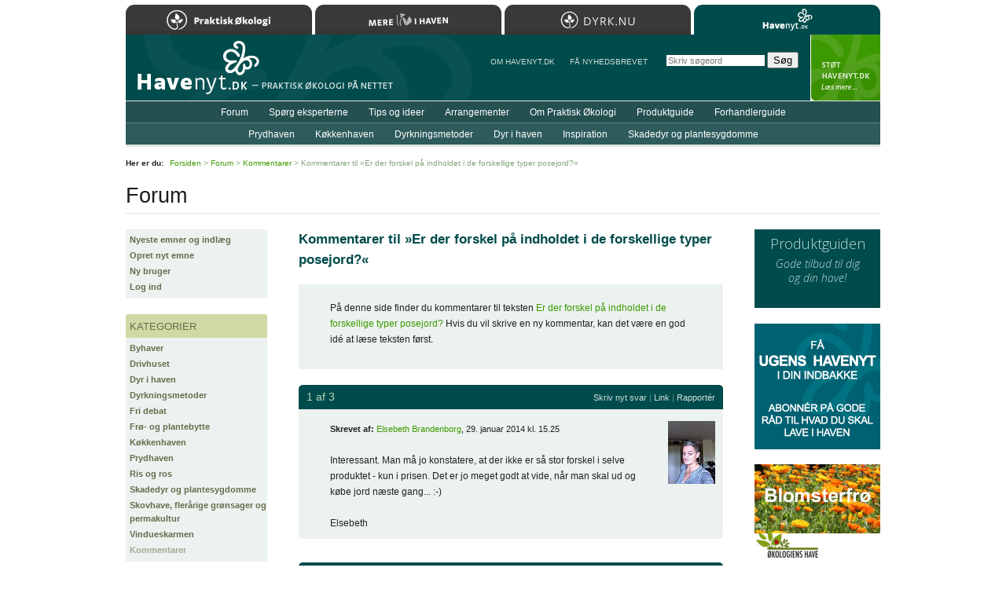

--- FILE ---
content_type: text/html; charset=iso-8859-1
request_url: https://www.havenyt.dk/forum/kommentarer/12688.html
body_size: 14557
content:
<!DOCTYPE html PUBLIC "-//W3C//DTD XHTML 1.0 Strict//EN"
	   "http://www.w3.org/TR/xhtml1/DTD/xhtml1-strict.dtd">
<html xmlns="http://www.w3.org/1999/xhtml" xml:lang="da" lang="da">
<head>
	<meta http-equiv="Content-Type" content="text/html; charset=ISO-8859-1" />
	<meta http-equiv="Content-Language" content="da" />
	<meta http-equiv="imagetoolbar" content="false" />
	<meta name="robots" content="all" />
	<link rel="alternate" type="application/rss+xml" title="RSS" href="/forum/rss/" />
	<title>Havenyt.dk - Kommentarer til &raquo;Er der forskel p&aring; indholdet i de forskellige typer posejord?&laquo;</title>
	<link rel="Shortcut Icon" href="/favicon.ico" type="image/x-icon" />
	<script type="text/javascript" src="/js/Core.js" charset="iso-8859-1"></script>
	<script type="text/javascript" src="/js/global.js" charset="iso-8859-1"></script>
	<link rel="stylesheet" type="text/css" media="print" href="/css/print_2012.css" />
	<style type="text/css" media="screen">@import "/css/global_2019.css";</style>
	<style type="text/css" media="screen">@import "/css/forms.css";</style>
	<style type="text/css" media="screen">@import "/css/forum_2010.css";</style>
	<style type="text/css" media="screen">@import "/css/responsive.css";</style>
	<meta name="application-name" content="Havenyt.dk" />
	<meta name="msapplication-TileColor" content="#004B00" />
	<meta name="msapplication-TileImage" content="ms-tile-image-144.png" />
	<link rel="search" type="application/opensearchdescription+xml" title="Havenyt.dk" href="https://www.havenyt.dk/opensearch.xml" />
	<link rel="icon" type="image/png" href="/favicon.png" />
	<link rel="apple-touch-icon" href="/apple-touch-icon.png" />
	<link rel="apple-touch-icon" sizes="72x72" href="/apple-touch-icon-72x72.png" />
	<link rel="apple-touch-icon" sizes="114x114" href="/apple-touch-icon-114x114.png" />
	<link rel="apple-touch-icon" sizes="144x144" href="/apple-touch-icon-144x144.png" />
	<link rel="Start" href="/" />
	<link rel="Search" href="/soeg/" />
	<!--[if lte IE 6]><style type="text/css" media="screen">@import "/css/lteIE6.css";</style><![endif]-->
	<!--[if IE 7]><style type="text/css" media="screen">@import "/css/IE7.css";</style><![endif]-->
	<link href='https://fonts.googleapis.com/css?family=Open+Sans:300italic,400italic,600italic,700italic,800italic,400,800,700,600,300' rel='stylesheet' type='text/css' />
	<meta name="apple-mobile-web-app-capable" content="yes" />
	<meta name="apple-mobile-web-app-status-bar-style" content="black" />
	<meta name="viewport" content="width=device-width, user-scalable = yes" />
	<script>
	(function(i,s,o,g,r,a,m){i['GoogleAnalyticsObject']=r;i[r]=i[r]||function(){
	(i[r].q=i[r].q||[]).push(arguments)},i[r].l=1*new Date();a=s.createElement(o),
	m=s.getElementsByTagName(o)[0];a.async=1;a.src=g;m.parentNode.insertBefore(a,m)
	})(window,document,'script','https://www.google-analytics.com/analytics.js','ga');

	ga('create', 'UA-81408757-1', 'auto');
	ga('send', 'pageview');

</script>
	<script type="text/javascript">
//<![CDATA[
(function () {
    var script = document.createElement("script");
    script.type = "text/javascript";
    script.async = true;
    script.charset = "utf-8";
    script.src = "https:" + "//boost-cdn.manatee.dk/config/mboost-x5o3pb-1yfq9qi-1yx9dar-1ykukdg.js";
    var node = document.getElementsByTagName("head")[0];
    node.parentNode.insertBefore(script, node);
})();
//]]>
</script>
</head>
<body onload="applyCornerEffect('ForumEntry');">
<div id="Wrapper">

	<div id="Header"><div id="MenuExpander"></div></div>

	<div id="Body">

		<div id="Title"><h2>Forum</h2></div>
		<div id="Content">
			<div class="Forum">
<div class="ForumThread"><h1>Kommentarer til &raquo;Er der forskel p&aring; indholdet i de forskellige typer posejord?&laquo;</h1><div class="Text"><p>P&aring; denne side finder du kommentarer til teksten <a href="/spoergsmaal/jord/16231.html">Er der forskel p&aring; indholdet i de forskellige typer posejord?</a> Hvis du vil skrive en ny kommentar, kan det v&aelig;re en god id&eacute; at l&aelig;se teksten f&oslash;rst.</p></div><div class="ForumEntry"><h2><a name="e80548"></a><span class="indexing">1 af 3</span> <span class="controls"><a href="#form">Skriv nyt svar</a> | <a href="#e80548">Link</a> | <a href="/forum/rapporter/80548.html">Rapport&eacute;r</a></span></h2><div class="UserImage"><img src="/forumbilleder/018822/foto_kort_haar_60x80.jpg" alt="" width="60" height="80" /></div><p class="info"><strong>Skrevet af:</strong> <a href="/forum/brugere/18822/">Elsebeth Brandenborg</a>, 29. januar 2014 kl. 15.25</p><div class="Body"><p>Interessant. Man m&aring; jo konstatere, at der ikke er s&aring; stor forskel i selve produktet - kun i prisen. Det er jo meget godt at vide, n&aring;r man skal ud og k&oslash;be jord n&aelig;ste gang... :-)<br />
<br />
Elsebeth</p></div></div><div class="ForumEntry"><h2><a name="e80552"></a><span class="indexing">2 af 3</span> <span class="controls"><a href="#form">Skriv nyt svar</a> | <a href="#e80552">Link</a> | <a href="/forum/rapporter/80552.html">Rapport&eacute;r</a></span></h2><div class="UserImage"><img src="/forumbilleder/004824/holger_pedersen_hopeposttel_80x59.jpg" alt="" width="80" height="59" /></div><p class="info"><strong>Skrevet af:</strong> <a href="/forum/brugere/4824/">Holger Pedersen</a>, 29. januar 2014 kl. 20.16</p><div class="Body"><p>PAS NU P&Aring;, MED HVILKEN JORD DU BRUGER.<br />
<br />
Hvis man skal bruge &quot;posejord&quot; / &quot;Pottejord&quot;, til at plante sine l&oslash;gplanter i, b&oslash;r man nok lige l&aelig;se hvad &quot;den (afd&oslash;de) legendariske liljeekspert 'Lilium' - John Lykkeg&aring;rd Johansen&quot; engang skrev, bl.a. p&aring; disse sider:<br />
<br />
<a href="http://www.havenyt.dk/forum/prydhaven/723.html">www.havenyt.dk/forum/prydhaven/723.html</a><br />
<br />
Hvad med mine liljer. L&aelig;s afsnit 36,<br />
<br />
hvor John advarer kraftigt mod den pottejord der er blevet g&oslash;det med h&oslash;nseg&oslash;dning, fordi den ofte indeholder svampen &quot;Fusarium&quot;, som sl&aring;r alle l&oslash;g ihjel, idet den &oslash;del&aelig;gger rodkagen p&aring; l&oslash;get, og s&aring; har man jo gjort sig selv &quot;en bj&oslash;rnetjenste&quot;, n&aring;r de l&oslash;g man vil g&oslash;re noget extra godt for, bliver sl&aring;et ihjel af den jord man har brugt.<br />
<br />
John skriver ogs&aring; i det indl&aelig;g hvilken pottejord han havde erfaring for var den bedste til l&oslash;gplanter.<br />
<br />
Venlig hilsen<br />
Holger Pedersen<br />
3600 Frederikssund</p></div></div><div class="ForumEntry"><h2><a name="e80553"></a><span class="indexing">3 af 3</span> <span class="controls"><a href="#form">Skriv nyt svar</a> | <a href="#e80553">Link</a> | <a href="/forum/rapporter/80553.html">Rapport&eacute;r</a></span></h2><p class="info"><strong>Skrevet af:</strong> Anonym bruger 1, 29. januar 2014 kl. 21.13</p><div class="Body"><p>Fusarium er en meget udbredt svampesygdom i korn ved visse klimatiske forhold.<br />
I konventionelt landbrug kan den til dels holdes nede med svampemidler. Den mulighed er der ikke i &oslash;kologisk dyrket.<br />
<br />
Hvis man tidligere havde korn som havde en &quot;tanke&quot;, var det altid h&oslash;nsene der fik det. Det var dem, som bedst kunne d&oslash;je det.<br />
<br />
Hvor lang tid der g&aring;r inden det er v&aelig;k, ved jeg ikke rigtigt og om det ogs&aring; er i halm.<br />
<br />
Der bliver dannet nogle toksiner, som nok er ret sejlivede.<br />
<br />
vh. Hans</p></div></div><div class="Form"><h2><a name="form"></a>Nyt svar til emnet &raquo;Er der forskel p&aring; indholdet i de forskellige typer posejord?&laquo;</h2><div class="Messages"><p>Du skal v&aelig;re logget ind som bruger, f&oslash;r du kan deltage i forummet p&aring; Havenyt.dk. Er du ikke allerede oprettet som bruger, kan du <a href="/forum/ny_bruger.html">oprette dig som bruger her</a>.</p></div></div><div class="Form ForumUserLoginForm"><form method="post" action="/forum/kommentarer/12688.html#form" autocomplete="off"><div class="Inputs"><div class="Input LineInput">
	<div class="caption">
		<strong>Brugernavn (e-mail-adresse):</strong>
	</div>
	<div class="input">
		<input type="text" name="username" value="" maxlength="255" class="line" />
	</div>
</div>
<div class="Input CheckboxInput">
	<div class="input">
		<input type="checkbox" name="remember_username" value="1" class="checkbox" id="c5c6304975cd711f270bc14a418043682" /> <span class="caption"><label for="c5c6304975cd711f270bc14a418043682">Husk brugernavn</label></span>
	</div>
</div>
<div class="Input LineInput">
	<div class="caption">
		<strong>Adgangskode:</strong>
	</div>
	<div class="input">
		<input type="password" name="password" value="" maxlength="255" class="line" />
	</div>
	<div class="text">
		<a href="/forum/nulstil_adgangskode.html">Har du glemt din adgangskode?</a>
	</div>
</div>
<div>
	<input type="hidden" name="action" value="log_in" />
</div>
<input type="hidden" name="nonce" value="4c910fd60b02ec89ec0562e59ac27b15de57b043560eb6ca6f615893d95f8aef.69722f1ed30ee" /><div class="Input SubmitButton">
	<div class="input">
		<input type="submit" name="" value="Log ind" />
	</div>
</div>
</div></form></div></div>
</div>		</div>

		<div id="Sidebar"><div class="Menu"><ul><li class="first"><a href="/forum/">Nyeste emner og indl&aelig;g</a></li><li><a href="/forum/nyt_emne.html">Opret nyt emne</a></li><li><a href="/forum/ny_bruger.html">Ny bruger</a></li><li class="last"><a href="/forum/log_ind.html">Log ind</a></li></ul></div><div class="Menu"><h2>Kategorier</h2><ul><li class="first"><a href="/forum/byhaver/" title="457 emner i alt.">Byhaver</a></li><li><a href="/forum/drivhuset/" title="1782 emner i alt.">Drivhuset</a></li><li><a href="/forum/dyr_i_haven/" title="738 emner i alt.">Dyr i haven</a></li><li><a href="/forum/dyrkningsmetoder/" title="2237 emner i alt.">Dyrkningsmetoder</a></li><li><a href="/forum/fri_debat/" title="4992 emner i alt.">Fri debat</a></li><li><a href="/forum/froe_og_plantebytte/" title="876 emner i alt.">Fr&oslash;- og plantebytte</a></li><li><a href="/forum/koekkenhaven/" title="2697 emner i alt.">K&oslash;kkenhaven</a></li><li><a href="/forum/prydhaven/" title="4002 emner i alt.">Prydhaven</a></li><li><a href="/forum/ris_og_ros/" title="97 emner i alt.">Ris og ros</a></li><li><a href="/forum/skadedyr_og_plantesygdomme/" title="1771 emner i alt.">Skadedyr og plantesygdomme</a></li><li><a href="/forum/skovhave_fleraarige_groensager_og_permakultur/" title="77 emner i alt.">Skovhave, fler&aring;rige gr&oslash;nsager og permakultur</a></li><li><a href="/forum/vindueskarmen/" title="563 emner i alt.">Vindueskarmen</a></li><li class="last"><a href="/forum/kommentarer/" title="2406 emner i alt." class="selected">Kommentarer</a></li></ul></div></div>
		<div id="Ads">
			<div class="MarketplaceBanner"><a href="/produktguide/"><h3>Produktguiden</h3><p>Gode tilbud til dig og&nbsp;din&nbsp;have!</p></a></div><div class="BannerAd"><a rel="sponsored" href="https://www.havenyt.dk/nyhedsbrev/" onclick="registerBannerClick(event, 468,'8','ab8ebd1f1b782a480cc1ed17bd58a78a');"><img src="/images/upload/bannerannoncer/ugens-havenyt_2.png" alt="" width="160" height="160" /></a></div><div class="BannerAd"><a rel="sponsored" href="https://www.okologienshave.dk/" onclick="registerBannerClick(event, 523,'8','0bcf3cbb68b271242c669e3505a2b427');"><img src="/images/upload/bannerannoncer/blomsterfroe-hvid_2.jpg" alt="" width="160" height="120" /></a></div>		</div>

		<div class="clearBoth"></div>

	</div>

	<div id="Menus">

	<div id="Menu1">
	<div class="MainMenu"><ul><li class="first"><a href="/forum/" class="selected">Forum</a></li><li><a href="/spoergsmaal/">Sp&oslash;rg eksperterne</a></li><li><a href="/tips/">Tips og ideer</a></li><li><a href="/arrangementer/">Arrangementer</a></li><li><a href="/artikler/om_praktisk_oekologi/">Om Praktisk &Oslash;kologi</a></li><li><a href="/produktguide/">Produktguide</a></li><li class="last"><a href="/forhandlerguide/">Forhandlerguide</a></li></ul></div>	</div>
	<div id="Menu2">
	<div class="MainMenu"><ul><li class="first"><a href="/artikler/prydhaven/">Prydhaven</a></li><li><a href="/artikler/koekkenhaven/">K&oslash;kkenhaven</a></li><li><a href="/artikler/dyrkningsmetoder/">Dyrkningsmetoder</a></li><li><a href="/artikler/dyr_i_haven/">Dyr i haven</a></li><li><a href="/artikler/inspiration/">Inspiration</a></li><li class="last"><a href="/skadedyr_og_plantesygdomme/">Skadedyr og plantesygdomme</a></li></ul></div>	</div>

	<div id="Menu3">
		<ul>
			<li>
				<a href="/om_havenyt/">Om Havenyt.dk</a>
			</li>
			<li>
				<a href="/nyhedsbrev/">F&aring NYHEDSBREVET</a>
			</li>
		</ul>
	</div>

	</div>

	
	
	<div id="Path">
		<p><strong>Her er du:</strong> <a href="/">Forsiden</a> &gt; <a href="/forum/">Forum</a> &gt; <a href="/forum/kommentarer/">Kommentarer</a> &gt; Kommentarer til &raquo;Er der forskel p&aring; indholdet i de forskellige typer posejord?&laquo;</p>
	</div>

	
	<div id="Footer">
		<div class="block1">
			<p>Copyright &copy; Havenyt.dk/Landsforeningen Praktisk &Oslash;kologi 2001&#8211;2026<br />Kontakt: <a href="mailto:redaktionen&#064;havenyt.dk">redaktionen&#064;havenyt.dk</a> &middot; <a href="/om_havenyt/annoncering/">Annonceinformation</a></p>		</div>
		<div id="HavenytUdgivesAf">
			<p>L&aelig;s mere om <a href="http://www.oekologi.dk/">foreningen og medlemsfordele&#8230;</a></p>		</div>
		<div class="clear"></div>
	</div>

	
<div id="SafariSearchForm"><form action="/soeg/" method="get" onsubmit="if( this.q.value=='Skriv s&oslash;geord' ) this.q.value=''"><p><strong>S&oslash;g:</strong><br /><input type="search" name="q" value="" class="line" placeholder="Skriv s&oslash;geord" autosave="havelyst" results="8" maxlength="255" /> <input type="submit" value="S&oslash;g" class="button" /></p></form></div>

	<div id="SupportHavenyt">
		<p><a href="/stoet_havenyt/">StÃ¸t Havenyt.dk</a></p>
	</div>

	<div id="Home"><a href="/" title="Til forsiden&#8230;">Til forsiden&#8230;</a></div>
	<div id="Sites">
	<h2>Bes&oslash;g Landsforeningen Praktisk &Oslash;kologis hjemmesider</h2>
	<ul>
		<li><a href="https://www.oekologi.dk" class="oekologi">Praktisk &Oslash;kologi</a></li>
		<li><a href="https://merelivihaven.dk" class="merelivihaven">Mere Liv i Haven</a></li>
		<li><a href="https://dyrk.nu" class="dyrknu">Dyrk.nu</a></li>
		<li><a href="https://www.havenyt.dk" class="havenyt selected">Havenyt.dk</a></li>
	</ul>
	</div>

</div>


</body>
</html>


--- FILE ---
content_type: text/css
request_url: https://www.havenyt.dk/css/forum_2010.css
body_size: 4069
content:
div.ForumUserProfile
{
	background-color: #ebf2ef;
	padding: 30px;
}

div.ForumUserProfile h1
{
	font-size: 19px;
	line-height: 1.2em;
	font-weight: normal;
	margin: 0 0 1.7em 0;
}

div.ForumUserProfile div.Image
{
	float: right;
	margin: 0 0 20px 20px;
}

div.ForumUserProfile strong
{
	color: #444;
}

div.ForumUserProfile p.editUserProfile
{
	background-color: #3d9900;
	float: left;
	padding: .2em .8em .3em .8em;
	-moz-border-radius: 5px;
	border-radius: 5px;
	margin: 0 0 0 -3px;
}

div.ForumUserProfile p.editUserProfile a
{
	color: #FFF;
}

div.HighlightedDialog
{
	background-color: #ffff99;
}

div.ForumEntryOverview
{

}

div.ForumEntryOverview tr.odd td
{
	background-color: #ebf2ef;
}

div.ForumEntryOverview th.title,
div.ForumEntryOverview td.title
{
	padding-left: 10px;
}

div.ForumEntryOverview td.title a
{
	font-weight: bold;
}

div.ForumEntryOverview th.updated
{
	text-align: right;
}

div.ForumEntryOverview td.updated
{
	font-size: 11px;
	text-align: right;
	white-space: nowrap;
}

div.ForumEntryOverview td span.info
{
	font-size: 11px;
}

div.ForumEntryOverview td span.info a
{
	font-weight: normal;
}

div.ForumEntryOverview th.count
{
	text-align: right;
	padding-right: 10px;
}

div.ForumEntryOverview td.count
{
	text-align: right;
	font-size: 11px;
	padding-right: 16px;
}

div.HavenytForumNavigationPanel table
{
	background-color: #004b4b;
}

div.HavenytForumNavigationPanel table td
{
	color: #2E6C6C;
	font-weight: bold;
	padding: 4px 10px 4px 10px;
	width: 25%;
}

div.HavenytForumNavigationPanel table td.first,
div.HavenytForumNavigationPanel table td.previous
{
	text-align: left;
}

div.HavenytForumNavigationPanel table td.next,
div.HavenytForumNavigationPanel table td.last
{
	text-align: right;
}

div.HavenytForumNavigationPanel table a
{
	color: #E3EBEB;
	font-weight: bold;
}

div.HavenytForumNavigationPanel table a:hover
{
	color: #FFF;
}

div.ForumEntry
{
	background-color: #ebf2ef;
	margin-bottom: 30px;
	overflow: hidden;
}

div.ForumEntry h1,
div.ForumEntry h2,
div.ForumEntry h3
{
	margin: 0 40px 16px 40px;
	padding: 20px 0 0 0;
}

div.ForumEntry h3 a
{
	color: #004b4b;
}

div.ForumEntry h3 a:hover
{
	color: #004b4b;
	text-decoration: none;
}

div.ForumEntry div.UserImage
{
	float: right;
	margin: 0 10px 20px 20px;
}

div.ForumEntry div.Image
{
	text-align: center;
	width: 540px;
	margin: 10px 0 0 0;
	padding: 0;
	background-color: transparent;
	clear: right;
}

div.ForumEntry div.Image div.CenteredImage img
{
	margin-left: auto;
	margin-right: auto;
	margin-bottom: 30px;
}

div.ForumEntry div.Image div.LeftAlignedImage
{
	margin-left: 40px;
	margin-bottom: 30px;
}

div.ForumEntry h2
{
	background-color: #004B4B;
	font-family: "Trebuchet MS", sans-serif;
	font-size: 14px;
	line-height: 20px;
	color: #b8d1ba;
	font-weight: normal;
	text-transform: none;
	padding: 5px 10px 5px 10px;
	margin: 0 0 15px 0;
	background-image: url(/images/static/corners/004b4b/540_top.gif);
	background-repeat: no-repeat;
	background-position: left top;
	clear: both;
	text-align: right;
}

div.ForumEntry span.indexing
{
	float: left;
}

div.ForumEntry span.controls
{
	font-family: verdana, sans-serif;
	font-size: 11px;
	color: #5D8C8C;
	font-weight: normal;
	text-transform: none;
	text-align: right;
}

div.ForumEntry span.controls a
{
	color: #D1DEDE;
}

div.ForumEntry span.controls a:hover
{
	color: #FFF;
}

div.ForumEntry p
{
	margin: 0 40px 0 40px;
	padding: 0 0 10px 0;
}

div.ForumEntry p.info
{
	margin-bottom: 0;
	padding-bottom: 20px;
	font-size: 11px;
}

div.ForumEntry p.options
{
	margin-bottom: 0;
	padding-bottom: 20px;
	font-size: 11px;
}

div.ForumEntry .c1
{
	background-image: url(/images/static/corners/ebf2ef/1.gif);
}

div.ForumEntry .c2
{
	background-image: url(/images/static/corners/ebf2ef/2.gif);
}

div.ForumEntry .c3
{
	background-image: url(/images/static/corners/ebf2ef/3.gif);
}

div.ForumEntry .c4
{
	background-image: url(/images/static/corners/ebf2ef/4.gif);
}

div#ForumUserProfileImage img
{
	margin-bottom: 4px;
}

div#ForumUserProfileImage a.deleteImage
{
	cursor: pointer;
}